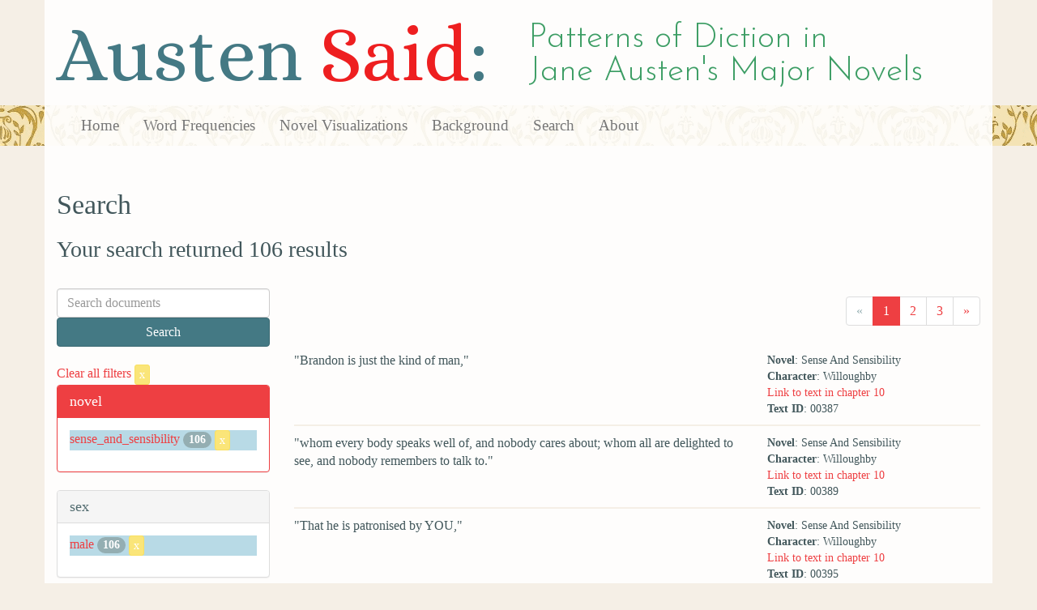

--- FILE ---
content_type: text/html; charset=utf-8
request_url: https://austen.unl.edu/search?action=search&age=out&character_type=cad&class_status=landed+gentry&controller=search&marriage_status=unmarried&novel=sense_and_sensibility&rows=50&sex=male
body_size: 6956
content:
<!DOCTYPE html>
<html xmlns:xs="http://www.w3.org/2001/XMLSchema" xmlns:tei="http://www.tei-c.org/ns/1.0" xmlns:functx="http://www.functx.com" xmlns="http://www.w3.org/1999/xhtml" class="search" hc="a0" hcx="0">
<head>
  <title>Austen</title>

  <meta http-equiv="Content-Type" content="text/html; charset=utf-8">
  <meta charset="utf-8">
  <meta http-equiv="X-UA-Compatible" content="IE=edge,chrome=1">
  <meta name="csrf-param" content="authenticity_token" />
<meta name="csrf-token" content="a5EWpSOfHOHgZIhn4Fc4ct9CNJq6Q6lt0F864teXlbvQlJ9GuzNCmE1P-XWfc-i60iqKKx6sfj2RU2pCV4JkKw" />
  <link rel="shortcut icon" type="image/x-icon" href="/assets/favicon-560f9beb82e4e35fc8c254191b220eb54de7ca6459e68a840f6ff14f379d59bb.ico" />
  
  <!-- Stylesheets -->
  
  <!-- Only need to call application because application calls the other two? -kmd 
	  todo figure this out and then remove comment -->
  <link rel="stylesheet" media="all" href="/assets/application-6603140774732962aa37b6551f958504a7aa9368ecce2939be1a54e3807f10cf.css" data-turbolinks-track="false" />



  <!-- Scripts -->
  <script src="https://ajax.googleapis.com/ajax/libs/jquery/1.10.2/jquery.min.js"></script>
  <!-- As above, application is calling the other files -->
  <script src="/assets/application-90ca552ef3b8f794966657cdf6484665bc5b48fe6b1199a4035d3d64f8fc6768.js" data-turbolinks-track="false"></script>
  

</head>

<body>
	
	<div class="header"><div class="container"><div class="site_title">
	<h1>Austen <span class="title_said">Said</span>:</h1>
	<h2>Patterns of Diction in <span class="secondary_title">Jane Austen's Major Novels</span></h2>
</div></div>


<div class="navbar navbar-default">
      <div class="container">
        <div class="navbar-header">
          <button type="button" class="navbar-toggle" data-toggle="collapse" data-target=".navbar-collapse">
            <span class="icon-bar"></span>
            <span class="icon-bar"></span>
            <span class="icon-bar"></span>
          </button>
         
        </div>
        <div class="navbar-collapse collapse">
          <ul class="nav navbar-nav">
            <li><a href="/">Home</a></li>
            <li><a href="/frequencies">Word Frequencies</a></li>
            <li><a href="/visualizations">Novel Visualizations</a></li>
            <li><a href="/background">Background</a></li>
            <li><a href="/search">Search</a></li>
            <li><a href="/about">About</a></li>
          </ul>
        </div>

      </div>
    </div>
</div><!-- /header -->


    <div class="container" id="wrapper">
      <h2>Search</h2>

<h3>Your search returned 106 results</h3>

<br/>

<div class="row">
  <div class="col-md-3">
    <form class="form-inline" action="/search" accept-charset="UTF-8" method="get">
      <div class="form-group">
        <input type="hidden" name="qfield" id="qfield" value="text" autocomplete="off" />
          <input type="hidden" name="novel" id="novel" value="sense_and_sensibility" autocomplete="off" />
          
          <input type="hidden" name="sex" id="sex" value="male" autocomplete="off" />
          <input type="hidden" name="marriage_status" id="marriage_status" value="unmarried" autocomplete="off" />
          <input type="hidden" name="class_status" id="class_status" value="landed gentry" autocomplete="off" />
          <input type="hidden" name="character_type" id="character_type" value="cad" autocomplete="off" />
          <input type="hidden" name="age" id="age" value="out" autocomplete="off" />
          
          
          
        <input type="text" name="qtext" id="qtext" placeholder="Search documents" class="form-control main_search_text" />
        <input type="submit" name="commit" value="Search" class="btn btn-info submit_main_search_text" data-disable-with="Search" />
      </div>
</form>
    <br/>

      <div class="clear-filters-container">
        <a href="/search">
          Clear all filters 
          <button class="btn btn-warning btn-xs">x</button>
</a>      </div>

      <div class="panel panel-primary">
    <div class="panel-heading">
      <h3 class="panel-title">novel</h3>
    </div>
    <div class="panel-body">
      <ul class="list-unstyled">
          <li class=selected >
            <a href="/search?action=search&amp;age=out&amp;character_type=cad&amp;class_status=landed+gentry&amp;controller=search&amp;marriage_status=unmarried&amp;novel=sense_and_sensibility&amp;rows=50&amp;sex=male">sense_and_sensibility</a> 
            <span class="badge">106</span>
                <a href="/search?action=search&amp;age=out&amp;character_type=cad&amp;class_status=landed+gentry&amp;controller=search&amp;marriage_status=unmarried&amp;rows=50&amp;sex=male">
                  <button class="btn btn-warning btn-xs">x</button>
</a>              </button>
          </li>
      </ul>
    </div>
  </div>


      <div class="panel panel-default">
    <div class="panel-heading">
      <h3 class="panel-title">sex</h3>
    </div>
    <div class="panel-body">
      <ul class="list-unstyled">
          <li class=selected >
            <a href="/search?action=search&amp;age=out&amp;character_type=cad&amp;class_status=landed+gentry&amp;controller=search&amp;marriage_status=unmarried&amp;novel=sense_and_sensibility&amp;rows=50&amp;sex=male">male</a> 
            <span class="badge">106</span>
                <a href="/search?action=search&amp;age=out&amp;character_type=cad&amp;class_status=landed+gentry&amp;controller=search&amp;marriage_status=unmarried&amp;novel=sense_and_sensibility&amp;rows=50">
                  <button class="btn btn-warning btn-xs">x</button>
</a>              </button>
          </li>
      </ul>
    </div>
  </div>


      <div class="panel panel-default">
    <div class="panel-heading">
      <h3 class="panel-title">character_type</h3>
    </div>
    <div class="panel-body">
      <ul class="list-unstyled">
          <li class=selected >
            <a href="/search?action=search&amp;age=out&amp;character_type=cad&amp;class_status=landed+gentry&amp;controller=search&amp;marriage_status=unmarried&amp;novel=sense_and_sensibility&amp;rows=50&amp;sex=male">cad</a> 
            <span class="badge">106</span>
                <a href="/search?action=search&amp;age=out&amp;class_status=landed+gentry&amp;controller=search&amp;marriage_status=unmarried&amp;novel=sense_and_sensibility&amp;rows=50&amp;sex=male">
                  <button class="btn btn-warning btn-xs">x</button>
</a>              </button>
          </li>
          <li  >
            <a href="/search?action=search&amp;age=out&amp;character_type=heir&amp;class_status=landed+gentry&amp;controller=search&amp;marriage_status=unmarried&amp;novel=sense_and_sensibility&amp;rows=50&amp;sex=male">heir</a> 
            <span class="badge">106</span>
          </li>
      </ul>
    </div>
  </div>


      <div class="panel panel-default">
    <div class="panel-heading">
      <h3 class="panel-title">marriage status</h3>
    </div>
    <div class="panel-body">
      <ul class="list-unstyled">
          <li class=selected >
            <a href="/search?action=search&amp;age=out&amp;character_type=cad&amp;class_status=landed+gentry&amp;controller=search&amp;marriage_status=unmarried&amp;novel=sense_and_sensibility&amp;rows=50&amp;sex=male">unmarried</a> 
            <span class="badge">106</span>
                <a href="/search?action=search&amp;age=out&amp;character_type=cad&amp;class_status=landed+gentry&amp;controller=search&amp;novel=sense_and_sensibility&amp;rows=50&amp;sex=male">
                  <button class="btn btn-warning btn-xs">x</button>
</a>              </button>
          </li>
      </ul>
    </div>
  </div>


      <div class="panel panel-default">
    <div class="panel-heading">
      <h3 class="panel-title">class status</h3>
    </div>
    <div class="panel-body">
      <ul class="list-unstyled">
          <li class=selected >
            <a href="/search?action=search&amp;age=out&amp;character_type=cad&amp;class_status=landed+gentry&amp;controller=search&amp;marriage_status=unmarried&amp;novel=sense_and_sensibility&amp;rows=50&amp;sex=male">landed gentry</a> 
            <span class="badge">106</span>
                <a href="/search?action=search&amp;age=out&amp;character_type=cad&amp;controller=search&amp;marriage_status=unmarried&amp;novel=sense_and_sensibility&amp;rows=50&amp;sex=male">
                  <button class="btn btn-warning btn-xs">x</button>
</a>              </button>
          </li>
      </ul>
    </div>
  </div>


      <div class="panel panel-default">
    <div class="panel-heading">
      <h3 class="panel-title">age</h3>
    </div>
    <div class="panel-body">
      <ul class="list-unstyled">
          <li class=selected >
            <a href="/search?action=search&amp;age=out&amp;character_type=cad&amp;class_status=landed+gentry&amp;controller=search&amp;marriage_status=unmarried&amp;novel=sense_and_sensibility&amp;rows=50&amp;sex=male">out</a> 
            <span class="badge">106</span>
                <a href="/search?action=search&amp;character_type=cad&amp;class_status=landed+gentry&amp;controller=search&amp;marriage_status=unmarried&amp;novel=sense_and_sensibility&amp;rows=50&amp;sex=male">
                  <button class="btn btn-warning btn-xs">x</button>
</a>              </button>
          </li>
      </ul>
    </div>
  </div>


    

      <div class="panel panel-default">
    <div class="panel-heading">
      <h3 class="panel-title">mode of speech</h3>
    </div>
    <div class="panel-body">
      <ul class="list-unstyled">
          <li  >
            <a href="/search?action=search&amp;age=out&amp;character_type=cad&amp;class_status=landed+gentry&amp;controller=search&amp;marriage_status=unmarried&amp;mode_of_speech=indirect&amp;novel=sense_and_sensibility&amp;rows=50&amp;sex=male">indirect</a> 
            <span class="badge">1</span>
          </li>
      </ul>
    </div>
  </div>


      <div class="panel panel-default">
    <div class="panel-heading">
      <h3 class="panel-title">speaker name</h3>
    </div>
    <div class="panel-body">
      <ul class="list-unstyled">
          <li  >
            <a href="/search?action=search&amp;age=out&amp;character_type=cad&amp;class_status=landed+gentry&amp;controller=search&amp;marriage_status=unmarried&amp;novel=sense_and_sensibility&amp;rows=50&amp;sex=male&amp;speaker_name=Willoughby">Willoughby</a> 
            <span class="badge">106</span>
          </li>
      </ul>
    </div>
  </div>



  </div>

  <div class="col-md-9">
    <div class="row search_controls">
      <div class="col-md-3 search_limit">
      </div>
      <div class="col-md-9 pagination_container">
      <nav><ul class='pagination'><li class='disabled'><span><span aria-hidden='true'>&laquo;</span></span></li><li class='active'><a href="/search?age=out&amp;character_type=cad&amp;class_status=landed+gentry&amp;marriage_status=unmarried&amp;novel=sense_and_sensibility&amp;page=1&amp;rows=50&amp;sex=male">1</a></li><li><a href="/search?age=out&amp;character_type=cad&amp;class_status=landed+gentry&amp;marriage_status=unmarried&amp;novel=sense_and_sensibility&amp;page=2&amp;rows=50&amp;sex=male">2</a></li><li><a href="/search?age=out&amp;character_type=cad&amp;class_status=landed+gentry&amp;marriage_status=unmarried&amp;novel=sense_and_sensibility&amp;page=3&amp;rows=50&amp;sex=male">3</a></li><li><a href="/search?age=out&amp;character_type=cad&amp;class_status=landed+gentry&amp;marriage_status=unmarried&amp;novel=sense_and_sensibility&amp;page=2&amp;rows=50&amp;sex=male"><span aria-hidden='true'>&raquo;</span></a></li></ul></nav>
      </div>
    </div> <!-- /row search controls-->

        <div class="search_results">
          <div class="row">
            <div class="col-md-8 search_results_text">
                &quot;Brandon is just the kind of man,&quot;
            </div>
            <div class="col-md-4 search_results_info">
              <ul>
                <li><strong>Novel</strong>: Sense And Sensibility</li>
                <li><strong>Character</strong>: Willoughby</li>
                <li><a href="/visualizations/sense_and_sensibility/10#said_no_00387">Link to text in chapter 10</a> </li>
                <!-- <li><strong>id</strong>: <#= doc['id'] %></li> -->
                <!-- <li><strong>chapter</strong>: <#= doc['chapter'] %></li> -->
                <li><strong>Text ID</strong>: 00387</li>
                <!-- <li><strong>speaker_id</strong>: <#= doc['speaker_id'] %></li> -->
              </ul>
            </div>
          </div>
        </div>
        <div class="search_results">
          <div class="row">
            <div class="col-md-8 search_results_text">
                &quot;whom every body speaks well of, and nobody cares about; whom all are delighted to see, and nobody remembers to talk to.&quot;
            </div>
            <div class="col-md-4 search_results_info">
              <ul>
                <li><strong>Novel</strong>: Sense And Sensibility</li>
                <li><strong>Character</strong>: Willoughby</li>
                <li><a href="/visualizations/sense_and_sensibility/10#said_no_00389">Link to text in chapter 10</a> </li>
                <!-- <li><strong>id</strong>: <#= doc['id'] %></li> -->
                <!-- <li><strong>chapter</strong>: <#= doc['chapter'] %></li> -->
                <li><strong>Text ID</strong>: 00389</li>
                <!-- <li><strong>speaker_id</strong>: <#= doc['speaker_id'] %></li> -->
              </ul>
            </div>
          </div>
        </div>
        <div class="search_results">
          <div class="row">
            <div class="col-md-8 search_results_text">
                &quot;That he is patronised by YOU,&quot;
            </div>
            <div class="col-md-4 search_results_info">
              <ul>
                <li><strong>Novel</strong>: Sense And Sensibility</li>
                <li><strong>Character</strong>: Willoughby</li>
                <li><a href="/visualizations/sense_and_sensibility/10#said_no_00395">Link to text in chapter 10</a> </li>
                <!-- <li><strong>id</strong>: <#= doc['id'] %></li> -->
                <!-- <li><strong>chapter</strong>: <#= doc['chapter'] %></li> -->
                <li><strong>Text ID</strong>: 00395</li>
                <!-- <li><strong>speaker_id</strong>: <#= doc['speaker_id'] %></li> -->
              </ul>
            </div>
          </div>
        </div>
        <div class="search_results">
          <div class="row">
            <div class="col-md-8 search_results_text">
                &quot;is certainly in his favour; but as for the esteem of the others, it is a reproach in itself. Who would submit to the indignity of being approved by such a woman as Lady Middleton and Mrs. Jennings, that could command the indifference of any body else?&quot;
            </div>
            <div class="col-md-4 search_results_info">
              <ul>
                <li><strong>Novel</strong>: Sense And Sensibility</li>
                <li><strong>Character</strong>: Willoughby</li>
                <li><a href="/visualizations/sense_and_sensibility/10#said_no_00397">Link to text in chapter 10</a> </li>
                <!-- <li><strong>id</strong>: <#= doc['id'] %></li> -->
                <!-- <li><strong>chapter</strong>: <#= doc['chapter'] %></li> -->
                <li><strong>Text ID</strong>: 00397</li>
                <!-- <li><strong>speaker_id</strong>: <#= doc['speaker_id'] %></li> -->
              </ul>
            </div>
          </div>
        </div>
        <div class="search_results">
          <div class="row">
            <div class="col-md-8 search_results_text">
                &quot;Perhaps,&quot;
            </div>
            <div class="col-md-4 search_results_info">
              <ul>
                <li><strong>Novel</strong>: Sense And Sensibility</li>
                <li><strong>Character</strong>: Willoughby</li>
                <li><a href="/visualizations/sense_and_sensibility/10#said_no_00406">Link to text in chapter 10</a> </li>
                <!-- <li><strong>id</strong>: <#= doc['id'] %></li> -->
                <!-- <li><strong>chapter</strong>: <#= doc['chapter'] %></li> -->
                <li><strong>Text ID</strong>: 00406</li>
                <!-- <li><strong>speaker_id</strong>: <#= doc['speaker_id'] %></li> -->
              </ul>
            </div>
          </div>
        </div>
        <div class="search_results">
          <div class="row">
            <div class="col-md-8 search_results_text">
                &quot;his observations may have extended to the existence of nabobs, gold mohrs, and palanquins.&quot;
            </div>
            <div class="col-md-4 search_results_info">
              <ul>
                <li><strong>Novel</strong>: Sense And Sensibility</li>
                <li><strong>Character</strong>: Willoughby</li>
                <li><a href="/visualizations/sense_and_sensibility/10#said_no_00408">Link to text in chapter 10</a> </li>
                <!-- <li><strong>id</strong>: <#= doc['id'] %></li> -->
                <!-- <li><strong>chapter</strong>: <#= doc['chapter'] %></li> -->
                <li><strong>Text ID</strong>: 00408</li>
                <!-- <li><strong>speaker_id</strong>: <#= doc['speaker_id'] %></li> -->
              </ul>
            </div>
          </div>
        </div>
        <div class="search_results">
          <div class="row">
            <div class="col-md-8 search_results_text">
                &quot;I do not dislike him. I consider him, on the contrary, as a very respectable man, who has every body&#39;s good word, and nobody&#39;s notice; who, has more money than he can spend, more time than he knows how to employ, and two new coats every year.&quot;
            </div>
            <div class="col-md-4 search_results_info">
              <ul>
                <li><strong>Novel</strong>: Sense And Sensibility</li>
                <li><strong>Character</strong>: Willoughby</li>
                <li><a href="/visualizations/sense_and_sensibility/10#said_no_00410">Link to text in chapter 10</a> </li>
                <!-- <li><strong>id</strong>: <#= doc['id'] %></li> -->
                <!-- <li><strong>chapter</strong>: <#= doc['chapter'] %></li> -->
                <li><strong>Text ID</strong>: 00410</li>
                <!-- <li><strong>speaker_id</strong>: <#= doc['speaker_id'] %></li> -->
              </ul>
            </div>
          </div>
        </div>
        <div class="search_results">
          <div class="row">
            <div class="col-md-8 search_results_text">
                &quot;Miss Dashwood,&quot;
            </div>
            <div class="col-md-4 search_results_info">
              <ul>
                <li><strong>Novel</strong>: Sense And Sensibility</li>
                <li><strong>Character</strong>: Willoughby</li>
                <li><a href="/visualizations/sense_and_sensibility/10#said_no_00417">Link to text in chapter 10</a> </li>
                <!-- <li><strong>id</strong>: <#= doc['id'] %></li> -->
                <!-- <li><strong>chapter</strong>: <#= doc['chapter'] %></li> -->
                <li><strong>Text ID</strong>: 00417</li>
                <!-- <li><strong>speaker_id</strong>: <#= doc['speaker_id'] %></li> -->
              </ul>
            </div>
          </div>
        </div>
        <div class="search_results">
          <div class="row">
            <div class="col-md-8 search_results_text">
                &quot;you are now using me unkindly. You are endeavouring to disarm me by reason, and to convince me against my will. But it will not do. You shall find me as stubborn as you can be artful. I have three unanswerable reasons for disliking Colonel Brandon; he threatened me with rain when I wanted it to be fine; he has found fault with the hanging of my curricle, and I cannot persuade him to buy my brown mare. If it will be any satisfaction to you, however, to be told, that I believe his character to be in other respects irreproachable, I am ready to confess it. And in return for an acknowledgment, which must give me some pain, you cannot deny me the privilege of disliking him as much as ever.&quot;
            </div>
            <div class="col-md-4 search_results_info">
              <ul>
                <li><strong>Novel</strong>: Sense And Sensibility</li>
                <li><strong>Character</strong>: Willoughby</li>
                <li><a href="/visualizations/sense_and_sensibility/10#said_no_00419">Link to text in chapter 10</a> </li>
                <!-- <li><strong>id</strong>: <#= doc['id'] %></li> -->
                <!-- <li><strong>chapter</strong>: <#= doc['chapter'] %></li> -->
                <li><strong>Text ID</strong>: 00419</li>
                <!-- <li><strong>speaker_id</strong>: <#= doc['speaker_id'] %></li> -->
              </ul>
            </div>
          </div>
        </div>
        <div class="search_results">
          <div class="row">
            <div class="col-md-8 search_results_text">
                &quot;But, Marianne, the horse is still yours, though you cannot use it now. I shall keep it only till you can claim it. When you leave Barton to form your own establishment in a more lasting home, Queen Mab shall receive you.&quot;
            </div>
            <div class="col-md-4 search_results_info">
              <ul>
                <li><strong>Novel</strong>: Sense And Sensibility</li>
                <li><strong>Character</strong>: Willoughby</li>
                <li><a href="/visualizations/sense_and_sensibility/12#said_no_00470">Link to text in chapter 12</a> </li>
                <!-- <li><strong>id</strong>: <#= doc['id'] %></li> -->
                <!-- <li><strong>chapter</strong>: <#= doc['chapter'] %></li> -->
                <li><strong>Text ID</strong>: 00470</li>
                <!-- <li><strong>speaker_id</strong>: <#= doc['speaker_id'] %></li> -->
              </ul>
            </div>
          </div>
        </div>
        <div class="search_results">
          <div class="row">
            <div class="col-md-8 search_results_text">
                &quot;You would not be six hours later,&quot;
            </div>
            <div class="col-md-4 search_results_info">
              <ul>
                <li><strong>Novel</strong>: Sense And Sensibility</li>
                <li><strong>Character</strong>: Willoughby</li>
                <li><a href="/visualizations/sense_and_sensibility/13#said_no_00559">Link to text in chapter 13</a> </li>
                <!-- <li><strong>id</strong>: <#= doc['id'] %></li> -->
                <!-- <li><strong>chapter</strong>: <#= doc['chapter'] %></li> -->
                <li><strong>Text ID</strong>: 00559</li>
                <!-- <li><strong>speaker_id</strong>: <#= doc['speaker_id'] %></li> -->
              </ul>
            </div>
          </div>
        </div>
        <div class="search_results">
          <div class="row">
            <div class="col-md-8 search_results_text">
                &quot;if you were to defer your journey till our return.&quot;
            </div>
            <div class="col-md-4 search_results_info">
              <ul>
                <li><strong>Novel</strong>: Sense And Sensibility</li>
                <li><strong>Character</strong>: Willoughby</li>
                <li><a href="/visualizations/sense_and_sensibility/13#said_no_00561">Link to text in chapter 13</a> </li>
                <!-- <li><strong>id</strong>: <#= doc['id'] %></li> -->
                <!-- <li><strong>chapter</strong>: <#= doc['chapter'] %></li> -->
                <li><strong>Text ID</strong>: 00561</li>
                <!-- <li><strong>speaker_id</strong>: <#= doc['speaker_id'] %></li> -->
              </ul>
            </div>
          </div>
        </div>
        <div class="search_results">
          <div class="row">
            <div class="col-md-8 search_results_text">
                &quot;There are some people who cannot bear a party of pleasure. Brandon is one of them. He was afraid of catching cold I dare say, and invented this trick for getting out of it. I would lay fifty guineas the letter was of his own writing.&quot;
            </div>
            <div class="col-md-4 search_results_info">
              <ul>
                <li><strong>Novel</strong>: Sense And Sensibility</li>
                <li><strong>Character</strong>: Willoughby</li>
                <li><a href="/visualizations/sense_and_sensibility/13#said_no_00564">Link to text in chapter 13</a> </li>
                <!-- <li><strong>id</strong>: <#= doc['id'] %></li> -->
                <!-- <li><strong>chapter</strong>: <#= doc['chapter'] %></li> -->
                <li><strong>Text ID</strong>: 00564</li>
                <!-- <li><strong>speaker_id</strong>: <#= doc['speaker_id'] %></li> -->
              </ul>
            </div>
          </div>
        </div>
        <div class="search_results">
          <div class="row">
            <div class="col-md-8 search_results_text">
                &quot;Did not you know,&quot;
            </div>
            <div class="col-md-4 search_results_info">
              <ul>
                <li><strong>Novel</strong>: Sense And Sensibility</li>
                <li><strong>Character</strong>: Willoughby</li>
                <li><a href="/visualizations/sense_and_sensibility/13#said_no_00622">Link to text in chapter 13</a> </li>
                <!-- <li><strong>id</strong>: <#= doc['id'] %></li> -->
                <!-- <li><strong>chapter</strong>: <#= doc['chapter'] %></li> -->
                <li><strong>Text ID</strong>: 00622</li>
                <!-- <li><strong>speaker_id</strong>: <#= doc['speaker_id'] %></li> -->
              </ul>
            </div>
          </div>
        </div>
        <div class="search_results">
          <div class="row">
            <div class="col-md-8 search_results_text">
                &quot;that we had been out in my curricle?&quot;
            </div>
            <div class="col-md-4 search_results_info">
              <ul>
                <li><strong>Novel</strong>: Sense And Sensibility</li>
                <li><strong>Character</strong>: Willoughby</li>
                <li><a href="/visualizations/sense_and_sensibility/13#said_no_00624">Link to text in chapter 13</a> </li>
                <!-- <li><strong>id</strong>: <#= doc['id'] %></li> -->
                <!-- <li><strong>chapter</strong>: <#= doc['chapter'] %></li> -->
                <li><strong>Text ID</strong>: 00624</li>
                <!-- <li><strong>speaker_id</strong>: <#= doc['speaker_id'] %></li> -->
              </ul>
            </div>
          </div>
        </div>
        <div class="search_results">
          <div class="row">
            <div class="col-md-8 search_results_text">
                &quot;What!&quot;
            </div>
            <div class="col-md-4 search_results_info">
              <ul>
                <li><strong>Novel</strong>: Sense And Sensibility</li>
                <li><strong>Character</strong>: Willoughby</li>
                <li><a href="/visualizations/sense_and_sensibility/14#said_no_00654">Link to text in chapter 14</a> </li>
                <!-- <li><strong>id</strong>: <#= doc['id'] %></li> -->
                <!-- <li><strong>chapter</strong>: <#= doc['chapter'] %></li> -->
                <li><strong>Text ID</strong>: 00654</li>
                <!-- <li><strong>speaker_id</strong>: <#= doc['speaker_id'] %></li> -->
              </ul>
            </div>
          </div>
        </div>
        <div class="search_results">
          <div class="row">
            <div class="col-md-8 search_results_text">
                &quot;Improve this dear cottage! No. THAT I will never consent to. Not a stone must be added to its walls, not an inch to its size, if my feelings are regarded.&quot;
            </div>
            <div class="col-md-4 search_results_info">
              <ul>
                <li><strong>Novel</strong>: Sense And Sensibility</li>
                <li><strong>Character</strong>: Willoughby</li>
                <li><a href="/visualizations/sense_and_sensibility/14#said_no_00656">Link to text in chapter 14</a> </li>
                <!-- <li><strong>id</strong>: <#= doc['id'] %></li> -->
                <!-- <li><strong>chapter</strong>: <#= doc['chapter'] %></li> -->
                <li><strong>Text ID</strong>: 00656</li>
                <!-- <li><strong>speaker_id</strong>: <#= doc['speaker_id'] %></li> -->
              </ul>
            </div>
          </div>
        </div>
        <div class="search_results">
          <div class="row">
            <div class="col-md-8 search_results_text">
                &quot;I am heartily glad of it,&quot;
            </div>
            <div class="col-md-4 search_results_info">
              <ul>
                <li><strong>Novel</strong>: Sense And Sensibility</li>
                <li><strong>Character</strong>: Willoughby</li>
                <li><a href="/visualizations/sense_and_sensibility/14#said_no_00660">Link to text in chapter 14</a> </li>
                <!-- <li><strong>id</strong>: <#= doc['id'] %></li> -->
                <!-- <li><strong>chapter</strong>: <#= doc['chapter'] %></li> -->
                <li><strong>Text ID</strong>: 00660</li>
                <!-- <li><strong>speaker_id</strong>: <#= doc['speaker_id'] %></li> -->
              </ul>
            </div>
          </div>
        </div>
        <div class="search_results">
          <div class="row">
            <div class="col-md-8 search_results_text">
                &quot;May she always be poor, if she can employ her riches no better.&quot;
            </div>
            <div class="col-md-4 search_results_info">
              <ul>
                <li><strong>Novel</strong>: Sense And Sensibility</li>
                <li><strong>Character</strong>: Willoughby</li>
                <li><a href="/visualizations/sense_and_sensibility/14#said_no_00662">Link to text in chapter 14</a> </li>
                <!-- <li><strong>id</strong>: <#= doc['id'] %></li> -->
                <!-- <li><strong>chapter</strong>: <#= doc['chapter'] %></li> -->
                <li><strong>Text ID</strong>: 00662</li>
                <!-- <li><strong>speaker_id</strong>: <#= doc['speaker_id'] %></li> -->
              </ul>
            </div>
          </div>
        </div>
        <div class="search_results">
          <div class="row">
            <div class="col-md-8 search_results_text">
                &quot;I am,&quot;
            </div>
            <div class="col-md-4 search_results_info">
              <ul>
                <li><strong>Novel</strong>: Sense And Sensibility</li>
                <li><strong>Character</strong>: Willoughby</li>
                <li><a href="/visualizations/sense_and_sensibility/14#said_no_00664">Link to text in chapter 14</a> </li>
                <!-- <li><strong>id</strong>: <#= doc['id'] %></li> -->
                <!-- <li><strong>chapter</strong>: <#= doc['chapter'] %></li> -->
                <li><strong>Text ID</strong>: 00664</li>
                <!-- <li><strong>speaker_id</strong>: <#= doc['speaker_id'] %></li> -->
              </ul>
            </div>
          </div>
        </div>
        <div class="search_results">
          <div class="row">
            <div class="col-md-8 search_results_text">
                &quot;To me it is faultless. Nay, more, I consider it as the only form of building in which happiness is attainable, and were I rich enough I would instantly pull Combe down, and build it up again in the exact plan of this cottage.&quot;
            </div>
            <div class="col-md-4 search_results_info">
              <ul>
                <li><strong>Novel</strong>: Sense And Sensibility</li>
                <li><strong>Character</strong>: Willoughby</li>
                <li><a href="/visualizations/sense_and_sensibility/14#said_no_00666">Link to text in chapter 14</a> </li>
                <!-- <li><strong>id</strong>: <#= doc['id'] %></li> -->
                <!-- <li><strong>chapter</strong>: <#= doc['chapter'] %></li> -->
                <li><strong>Text ID</strong>: 00666</li>
                <!-- <li><strong>speaker_id</strong>: <#= doc['speaker_id'] %></li> -->
              </ul>
            </div>
          </div>
        </div>
        <div class="search_results">
          <div class="row">
            <div class="col-md-8 search_results_text">
                &quot;Yes,&quot;
            </div>
            <div class="col-md-4 search_results_info">
              <ul>
                <li><strong>Novel</strong>: Sense And Sensibility</li>
                <li><strong>Character</strong>: Willoughby</li>
                <li><a href="/visualizations/sense_and_sensibility/14#said_no_00669">Link to text in chapter 14</a> </li>
                <!-- <li><strong>id</strong>: <#= doc['id'] %></li> -->
                <!-- <li><strong>chapter</strong>: <#= doc['chapter'] %></li> -->
                <li><strong>Text ID</strong>: 00669</li>
                <!-- <li><strong>speaker_id</strong>: <#= doc['speaker_id'] %></li> -->
              </ul>
            </div>
          </div>
        </div>
        <div class="search_results">
          <div class="row">
            <div class="col-md-8 search_results_text">
                &quot;with all and every thing belonging to it; — in no one convenience or INconvenience about it, should the least variation be perceptible. Then, and then only, under such a roof, I might perhaps be as happy at Combe as I have been at Barton.&quot;
            </div>
            <div class="col-md-4 search_results_info">
              <ul>
                <li><strong>Novel</strong>: Sense And Sensibility</li>
                <li><strong>Character</strong>: Willoughby</li>
                <li><a href="/visualizations/sense_and_sensibility/14#said_no_00671">Link to text in chapter 14</a> </li>
                <!-- <li><strong>id</strong>: <#= doc['id'] %></li> -->
                <!-- <li><strong>chapter</strong>: <#= doc['chapter'] %></li> -->
                <li><strong>Text ID</strong>: 00671</li>
                <!-- <li><strong>speaker_id</strong>: <#= doc['speaker_id'] %></li> -->
              </ul>
            </div>
          </div>
        </div>
        <div class="search_results">
          <div class="row">
            <div class="col-md-8 search_results_text">
                &quot;There certainly are circumstances,&quot;
            </div>
            <div class="col-md-4 search_results_info">
              <ul>
                <li><strong>Novel</strong>: Sense And Sensibility</li>
                <li><strong>Character</strong>: Willoughby</li>
                <li><a href="/visualizations/sense_and_sensibility/14#said_no_00675">Link to text in chapter 14</a> </li>
                <!-- <li><strong>id</strong>: <#= doc['id'] %></li> -->
                <!-- <li><strong>chapter</strong>: <#= doc['chapter'] %></li> -->
                <li><strong>Text ID</strong>: 00675</li>
                <!-- <li><strong>speaker_id</strong>: <#= doc['speaker_id'] %></li> -->
              </ul>
            </div>
          </div>
        </div>
        <div class="search_results">
          <div class="row">
            <div class="col-md-8 search_results_text">
                &quot;which might greatly endear it to me; but this place will always have one claim of my affection, which no other can possibly share.&quot;
            </div>
            <div class="col-md-4 search_results_info">
              <ul>
                <li><strong>Novel</strong>: Sense And Sensibility</li>
                <li><strong>Character</strong>: Willoughby</li>
                <li><a href="/visualizations/sense_and_sensibility/14#said_no_00677">Link to text in chapter 14</a> </li>
                <!-- <li><strong>id</strong>: <#= doc['id'] %></li> -->
                <!-- <li><strong>chapter</strong>: <#= doc['chapter'] %></li> -->
                <li><strong>Text ID</strong>: 00677</li>
                <!-- <li><strong>speaker_id</strong>: <#= doc['speaker_id'] %></li> -->
              </ul>
            </div>
          </div>
        </div>
        <div class="search_results">
          <div class="row">
            <div class="col-md-8 search_results_text">
                &quot;How often did I wish,&quot;
            </div>
            <div class="col-md-4 search_results_info">
              <ul>
                <li><strong>Novel</strong>: Sense And Sensibility</li>
                <li><strong>Character</strong>: Willoughby</li>
                <li><a href="/visualizations/sense_and_sensibility/14#said_no_00679">Link to text in chapter 14</a> </li>
                <!-- <li><strong>id</strong>: <#= doc['id'] %></li> -->
                <!-- <li><strong>chapter</strong>: <#= doc['chapter'] %></li> -->
                <li><strong>Text ID</strong>: 00679</li>
                <!-- <li><strong>speaker_id</strong>: <#= doc['speaker_id'] %></li> -->
              </ul>
            </div>
          </div>
        </div>
        <div class="search_results">
          <div class="row">
            <div class="col-md-8 search_results_text">
                &quot;when I was at Allenham this time twelvemonth, that Barton cottage were inhabited! I never passed within view of it without admiring its situation, and grieving that no one should live in it. How little did I then think that the very first news I should hear from Mrs. Smith, when I next came into the country, would be that
            </div>
            <div class="col-md-4 search_results_info">
              <ul>
                <li><strong>Novel</strong>: Sense And Sensibility</li>
                <li><strong>Character</strong>: Willoughby</li>
                <li><a href="/visualizations/sense_and_sensibility/14#said_no_00681">Link to text in chapter 14</a> </li>
                <!-- <li><strong>id</strong>: <#= doc['id'] %></li> -->
                <!-- <li><strong>chapter</strong>: <#= doc['chapter'] %></li> -->
                <li><strong>Text ID</strong>: 00681</li>
                <!-- <li><strong>speaker_id</strong>: <#= doc['speaker_id'] %></li> -->
              </ul>
            </div>
          </div>
        </div>
        <div class="search_results">
          <div class="row">
            <div class="col-md-8 search_results_text">
                and I felt an immediate satisfaction and interest in the event, which nothing but a kind of prescience of what happiness I should experience from it, can account for. Must it not have been so, Marianne?&quot;
            </div>
            <div class="col-md-4 search_results_info">
              <ul>
                <li><strong>Novel</strong>: Sense And Sensibility</li>
                <li><strong>Character</strong>: Willoughby</li>
                <li><a href="/visualizations/sense_and_sensibility/14#said_no_00683">Link to text in chapter 14</a> </li>
                <!-- <li><strong>id</strong>: <#= doc['id'] %></li> -->
                <!-- <li><strong>chapter</strong>: <#= doc['chapter'] %></li> -->
                <li><strong>Text ID</strong>: 00683</li>
                <!-- <li><strong>speaker_id</strong>: <#= doc['speaker_id'] %></li> -->
              </ul>
            </div>
          </div>
        </div>
        <div class="search_results">
          <div class="row">
            <div class="col-md-8 search_results_text">
                &quot;And yet this house you would spoil, Mrs. Dashwood? You would rob it of its simplicity by imaginary improvement! and this dear parlour in which our acquaintance first began, and in which so many happy hours have been since spent by us together, you would degrade to the condition of a common entrance, and every body would be eager to pass through the room which has hitherto contained within itself more real accommodation and comfort than any other apartment of the handsomest dimensions in the world could possibly afford.&quot;
            </div>
            <div class="col-md-4 search_results_info">
              <ul>
                <li><strong>Novel</strong>: Sense And Sensibility</li>
                <li><strong>Character</strong>: Willoughby</li>
                <li><a href="/visualizations/sense_and_sensibility/14#said_no_00685">Link to text in chapter 14</a> </li>
                <!-- <li><strong>id</strong>: <#= doc['id'] %></li> -->
                <!-- <li><strong>chapter</strong>: <#= doc['chapter'] %></li> -->
                <li><strong>Text ID</strong>: 00685</li>
                <!-- <li><strong>speaker_id</strong>: <#= doc['speaker_id'] %></li> -->
              </ul>
            </div>
          </div>
        </div>
        <div class="search_results">
          <div class="row">
            <div class="col-md-8 search_results_text">
                &quot;You are a good woman,&quot;
            </div>
            <div class="col-md-4 search_results_info">
              <ul>
                <li><strong>Novel</strong>: Sense And Sensibility</li>
                <li><strong>Character</strong>: Willoughby</li>
                <li><a href="/visualizations/sense_and_sensibility/14#said_no_00688">Link to text in chapter 14</a> </li>
                <!-- <li><strong>id</strong>: <#= doc['id'] %></li> -->
                <!-- <li><strong>chapter</strong>: <#= doc['chapter'] %></li> -->
                <li><strong>Text ID</strong>: 00688</li>
                <!-- <li><strong>speaker_id</strong>: <#= doc['speaker_id'] %></li> -->
              </ul>
            </div>
          </div>
        </div>
        <div class="search_results">
          <div class="row">
            <div class="col-md-8 search_results_text">
                &quot;Your promise makes me easy. Extend it a little farther, and it will make me happy. Tell me that not only your house will remain the same, but that I shall ever find you and yours as unchanged as your dwelling; and that you will always consider me with the kindness which has made everything belonging to you so dear to me.&quot;
            </div>
            <div class="col-md-4 search_results_info">
              <ul>
                <li><strong>Novel</strong>: Sense And Sensibility</li>
                <li><strong>Character</strong>: Willoughby</li>
                <li><a href="/visualizations/sense_and_sensibility/14#said_no_00690">Link to text in chapter 14</a> </li>
                <!-- <li><strong>id</strong>: <#= doc['id'] %></li> -->
                <!-- <li><strong>chapter</strong>: <#= doc['chapter'] %></li> -->
                <li><strong>Text ID</strong>: 00690</li>
                <!-- <li><strong>speaker_id</strong>: <#= doc['speaker_id'] %></li> -->
              </ul>
            </div>
          </div>
        </div>
        <div class="search_results">
          <div class="row">
            <div class="col-md-8 search_results_text">
                &quot;I hope not,&quot;
            </div>
            <div class="col-md-4 search_results_info">
              <ul>
                <li><strong>Novel</strong>: Sense And Sensibility</li>
                <li><strong>Character</strong>: Willoughby</li>
                <li><a href="/visualizations/sense_and_sensibility/15#said_no_00701">Link to text in chapter 15</a> </li>
                <!-- <li><strong>id</strong>: <#= doc['id'] %></li> -->
                <!-- <li><strong>chapter</strong>: <#= doc['chapter'] %></li> -->
                <li><strong>Text ID</strong>: 00701</li>
                <!-- <li><strong>speaker_id</strong>: <#= doc['speaker_id'] %></li> -->
              </ul>
            </div>
          </div>
        </div>
        <div class="search_results">
          <div class="row">
            <div class="col-md-8 search_results_text">
                &quot;It is I who may rather expect to be ill — for I am now suffering under a very heavy disappointment!&quot;
            </div>
            <div class="col-md-4 search_results_info">
              <ul>
                <li><strong>Novel</strong>: Sense And Sensibility</li>
                <li><strong>Character</strong>: Willoughby</li>
                <li><a href="/visualizations/sense_and_sensibility/15#said_no_00703">Link to text in chapter 15</a> </li>
                <!-- <li><strong>id</strong>: <#= doc['id'] %></li> -->
                <!-- <li><strong>chapter</strong>: <#= doc['chapter'] %></li> -->
                <li><strong>Text ID</strong>: 00703</li>
                <!-- <li><strong>speaker_id</strong>: <#= doc['speaker_id'] %></li> -->
              </ul>
            </div>
          </div>
        </div>
        <div class="search_results">
          <div class="row">
            <div class="col-md-8 search_results_text">
                &quot;Yes, for I am unable to keep my engagement with you. Mrs. Smith has this morning exercised the privilege of riches upon a poor dependent cousin, by sending me on business to London. I have just received my dispatches, and taken my farewell of Allenham; and by way of exhilaration I am now come to take my farewell of you.&quot;
            </div>
            <div class="col-md-4 search_results_info">
              <ul>
                <li><strong>Novel</strong>: Sense And Sensibility</li>
                <li><strong>Character</strong>: Willoughby</li>
                <li><a href="/visualizations/sense_and_sensibility/15#said_no_00705">Link to text in chapter 15</a> </li>
                <!-- <li><strong>id</strong>: <#= doc['id'] %></li> -->
                <!-- <li><strong>chapter</strong>: <#= doc['chapter'] %></li> -->
                <li><strong>Text ID</strong>: 00705</li>
                <!-- <li><strong>speaker_id</strong>: <#= doc['speaker_id'] %></li> -->
              </ul>
            </div>
          </div>
        </div>
        <div class="search_results">
          <div class="row">
            <div class="col-md-8 search_results_text">
                &quot;Almost this moment.&quot;
            </div>
            <div class="col-md-4 search_results_info">
              <ul>
                <li><strong>Novel</strong>: Sense And Sensibility</li>
                <li><strong>Character</strong>: Willoughby</li>
                <li><a href="/visualizations/sense_and_sensibility/15#said_no_00707">Link to text in chapter 15</a> </li>
                <!-- <li><strong>id</strong>: <#= doc['id'] %></li> -->
                <!-- <li><strong>chapter</strong>: <#= doc['chapter'] %></li> -->
                <li><strong>Text ID</strong>: 00707</li>
                <!-- <li><strong>speaker_id</strong>: <#= doc['speaker_id'] %></li> -->
              </ul>
            </div>
          </div>
        </div>
        <div class="search_results">
          <div class="row">
            <div class="col-md-8 search_results_text">
                &quot;You are very kind, but I have no idea of returning into Devonshire immediately. My visits to Mrs. Smith are never repeated within the twelvemonth.&quot;
            </div>
            <div class="col-md-4 search_results_info">
              <ul>
                <li><strong>Novel</strong>: Sense And Sensibility</li>
                <li><strong>Character</strong>: Willoughby</li>
                <li><a href="/visualizations/sense_and_sensibility/15#said_no_00710">Link to text in chapter 15</a> </li>
                <!-- <li><strong>id</strong>: <#= doc['id'] %></li> -->
                <!-- <li><strong>chapter</strong>: <#= doc['chapter'] %></li> -->
                <li><strong>Text ID</strong>: 00710</li>
                <!-- <li><strong>speaker_id</strong>: <#= doc['speaker_id'] %></li> -->
              </ul>
            </div>
          </div>
        </div>
        <div class="search_results">
          <div class="row">
            <div class="col-md-8 search_results_text">
                &quot;You are too good.&quot;
            </div>
            <div class="col-md-4 search_results_info">
              <ul>
                <li><strong>Novel</strong>: Sense And Sensibility</li>
                <li><strong>Character</strong>: Willoughby</li>
                <li><a href="/visualizations/sense_and_sensibility/15#said_no_00713">Link to text in chapter 15</a> </li>
                <!-- <li><strong>id</strong>: <#= doc['id'] %></li> -->
                <!-- <li><strong>chapter</strong>: <#= doc['chapter'] %></li> -->
                <li><strong>Text ID</strong>: 00713</li>
                <!-- <li><strong>speaker_id</strong>: <#= doc['speaker_id'] %></li> -->
              </ul>
            </div>
          </div>
        </div>
        <div class="search_results">
          <div class="row">
            <div class="col-md-8 search_results_text">
                &quot;My engagements at present,&quot;
            </div>
            <div class="col-md-4 search_results_info">
              <ul>
                <li><strong>Novel</strong>: Sense And Sensibility</li>
                <li><strong>Character</strong>: Willoughby</li>
                <li><a href="/visualizations/sense_and_sensibility/15#said_no_00716">Link to text in chapter 15</a> </li>
                <!-- <li><strong>id</strong>: <#= doc['id'] %></li> -->
                <!-- <li><strong>chapter</strong>: <#= doc['chapter'] %></li> -->
                <li><strong>Text ID</strong>: 00716</li>
                <!-- <li><strong>speaker_id</strong>: <#= doc['speaker_id'] %></li> -->
              </ul>
            </div>
          </div>
        </div>
        <div class="search_results">
          <div class="row">
            <div class="col-md-8 search_results_text">
                &quot;are of such a nature — that — I dare not flatter myself&quot;—
            </div>
            <div class="col-md-4 search_results_info">
              <ul>
                <li><strong>Novel</strong>: Sense And Sensibility</li>
                <li><strong>Character</strong>: Willoughby</li>
                <li><a href="/visualizations/sense_and_sensibility/15#said_no_00718">Link to text in chapter 15</a> </li>
                <!-- <li><strong>id</strong>: <#= doc['id'] %></li> -->
                <!-- <li><strong>chapter</strong>: <#= doc['chapter'] %></li> -->
                <li><strong>Text ID</strong>: 00718</li>
                <!-- <li><strong>speaker_id</strong>: <#= doc['speaker_id'] %></li> -->
              </ul>
            </div>
          </div>
        </div>
        <div class="search_results">
          <div class="row">
            <div class="col-md-8 search_results_text">
                &quot;It is folly to linger in this manner. I will not torment myself any longer by remaining among friends whose society it is impossible for me now to enjoy.&quot;
            </div>
            <div class="col-md-4 search_results_info">
              <ul>
                <li><strong>Novel</strong>: Sense And Sensibility</li>
                <li><strong>Character</strong>: Willoughby</li>
                <li><a href="/visualizations/sense_and_sensibility/15#said_no_00720">Link to text in chapter 15</a> </li>
                <!-- <li><strong>id</strong>: <#= doc['id'] %></li> -->
                <!-- <li><strong>chapter</strong>: <#= doc['chapter'] %></li> -->
                <li><strong>Text ID</strong>: 00720</li>
                <!-- <li><strong>speaker_id</strong>: <#= doc['speaker_id'] %></li> -->
              </ul>
            </div>
          </div>
        </div>
        <div class="search_results">
          <div class="row">
            <div class="col-md-8 search_results_text">
                &quot;I did myself the honour of calling in Berkeley Street last Tuesday, and very much regretted that I was not fortunate enough to find yourselves and Mrs. Jennings at home. My card was not lost, I hope.&quot;
            </div>
            <div class="col-md-4 search_results_info">
              <ul>
                <li><strong>Novel</strong>: Sense And Sensibility</li>
                <li><strong>Character</strong>: Willoughby</li>
                <li><a href="/visualizations/sense_and_sensibility/28#said_no_01892">Link to text in chapter 28</a> </li>
                <!-- <li><strong>id</strong>: <#= doc['id'] %></li> -->
                <!-- <li><strong>chapter</strong>: <#= doc['chapter'] %></li> -->
                <li><strong>Text ID</strong>: 01892</li>
                <!-- <li><strong>speaker_id</strong>: <#= doc['speaker_id'] %></li> -->
              </ul>
            </div>
          </div>
        </div>
        <div class="search_results">
          <div class="row">
            <div class="col-md-8 search_results_text">
                &quot;Yes, I had the pleasure of receiving the information of your arrival in town, which you were so good as to send me,&quot;
            </div>
            <div class="col-md-4 search_results_info">
              <ul>
                <li><strong>Novel</strong>: Sense And Sensibility</li>
                <li><strong>Character</strong>: Willoughby</li>
                <li><a href="/visualizations/sense_and_sensibility/28#said_no_01897">Link to text in chapter 28</a> </li>
                <!-- <li><strong>id</strong>: <#= doc['id'] %></li> -->
                <!-- <li><strong>chapter</strong>: <#= doc['chapter'] %></li> -->
                <li><strong>Text ID</strong>: 01897</li>
                <!-- <li><strong>speaker_id</strong>: <#= doc['speaker_id'] %></li> -->
              </ul>
            </div>
          </div>
        </div>
        <div class="search_results">
          <div class="row">
            <div class="col-md-8 search_results_text">
                &quot;Bond Street, January. &quot;MY DEAR MADAM,
            </div>
            <div class="col-md-4 search_results_info">
              <ul>
                <li><strong>Novel</strong>: Sense And Sensibility</li>
                <li><strong>Character</strong>: Willoughby</li>
                <li><a href="/visualizations/sense_and_sensibility/29#said_no_01952">Link to text in chapter 29</a> </li>
                <!-- <li><strong>id</strong>: <#= doc['id'] %></li> -->
                <!-- <li><strong>chapter</strong>: <#= doc['chapter'] %></li> -->
                <li><strong>Text ID</strong>: 01952</li>
                <!-- <li><strong>speaker_id</strong>: <#= doc['speaker_id'] %></li> -->
              </ul>
            </div>
          </div>
        </div>
        <div class="search_results">
          <div class="row">
            <div class="col-md-8 search_results_text">
                &quot;I have just had the honour of receiving your letter, for which I beg to return my sincere acknowledgments. I am much concerned to find there was anything in my behaviour last night that did not meet your approbation; and though I am quite at a loss to discover in what point I could be so unfortunate as to offend you, I entreat your forgiveness of what I can assure you to have been perfectly unintentional. I shall never reflect on my former acquaintance with your family in Devonshire without the most grateful pleasure, and flatter myself it will not be broken by any mistake or misapprehension of my actions. My esteem for your whole family is very sincere; but if I have been so unfortunate as to give rise to a belief of more than I felt, or meant to express, I shall reproach myself for not having been more guarded in my professions of that esteem. That I should ever have meant more you will allow to be impossible, when you understand that my affections have been long engaged elsewhere, and it will not be many weeks, I believe, before this engagement is fulfilled. It is with great regret that I obey your commands in returning the letters with which I have been honoured from you, and the lock of hair, which you so obligingly bestowed on me.
            </div>
            <div class="col-md-4 search_results_info">
              <ul>
                <li><strong>Novel</strong>: Sense And Sensibility</li>
                <li><strong>Character</strong>: Willoughby</li>
                <li><a href="/visualizations/sense_and_sensibility/29#said_no_01953">Link to text in chapter 29</a> </li>
                <!-- <li><strong>id</strong>: <#= doc['id'] %></li> -->
                <!-- <li><strong>chapter</strong>: <#= doc['chapter'] %></li> -->
                <li><strong>Text ID</strong>: 01953</li>
                <!-- <li><strong>speaker_id</strong>: <#= doc['speaker_id'] %></li> -->
              </ul>
            </div>
          </div>
        </div>
        <div class="search_results">
          <div class="row">
            <div class="col-md-8 search_results_text">
                &quot;I am, dear Madam, &quot;Your most obedient &quot;humble servant, &quot;JOHN WILLOUGHBY.&quot;
            </div>
            <div class="col-md-4 search_results_info">
              <ul>
                <li><strong>Novel</strong>: Sense And Sensibility</li>
                <li><strong>Character</strong>: Willoughby</li>
                <li><a href="/visualizations/sense_and_sensibility/29#said_no_01954">Link to text in chapter 29</a> </li>
                <!-- <li><strong>id</strong>: <#= doc['id'] %></li> -->
                <!-- <li><strong>chapter</strong>: <#= doc['chapter'] %></li> -->
                <li><strong>Text ID</strong>: 01954</li>
                <!-- <li><strong>speaker_id</strong>: <#= doc['speaker_id'] %></li> -->
              </ul>
            </div>
          </div>
        </div>
        <div class="search_results">
          <div class="row">
            <div class="col-md-8 search_results_text">
                &quot;Miss Dashwood, for half an hour — for ten minutes — I entreat you to stay.&quot;
            </div>
            <div class="col-md-4 search_results_info">
              <ul>
                <li><strong>Novel</strong>: Sense And Sensibility</li>
                <li><strong>Character</strong>: Willoughby</li>
                <li><a href="/visualizations/sense_and_sensibility/44#said_no_03266">Link to text in chapter 44</a> </li>
                <!-- <li><strong>id</strong>: <#= doc['id'] %></li> -->
                <!-- <li><strong>chapter</strong>: <#= doc['chapter'] %></li> -->
                <li><strong>Text ID</strong>: 03266</li>
                <!-- <li><strong>speaker_id</strong>: <#= doc['speaker_id'] %></li> -->
              </ul>
            </div>
          </div>
        </div>
        <div class="search_results">
          <div class="row">
            <div class="col-md-8 search_results_text">
                &quot;Had they told me,&quot;
            </div>
            <div class="col-md-4 search_results_info">
              <ul>
                <li><strong>Novel</strong>: Sense And Sensibility</li>
                <li><strong>Character</strong>: Willoughby</li>
                <li><a href="/visualizations/sense_and_sensibility/44#said_no_03270">Link to text in chapter 44</a> </li>
                <!-- <li><strong>id</strong>: <#= doc['id'] %></li> -->
                <!-- <li><strong>chapter</strong>: <#= doc['chapter'] %></li> -->
                <li><strong>Text ID</strong>: 03270</li>
                <!-- <li><strong>speaker_id</strong>: <#= doc['speaker_id'] %></li> -->
              </ul>
            </div>
          </div>
        </div>
        <div class="search_results">
          <div class="row">
            <div class="col-md-8 search_results_text">
                &quot;that Mr. Palmer and all his relations were at the devil, it would not have turned me from the door. My business is with you, and only you.&quot;
            </div>
            <div class="col-md-4 search_results_info">
              <ul>
                <li><strong>Novel</strong>: Sense And Sensibility</li>
                <li><strong>Character</strong>: Willoughby</li>
                <li><a href="/visualizations/sense_and_sensibility/44#said_no_03272">Link to text in chapter 44</a> </li>
                <!-- <li><strong>id</strong>: <#= doc['id'] %></li> -->
                <!-- <li><strong>chapter</strong>: <#= doc['chapter'] %></li> -->
                <li><strong>Text ID</strong>: 03272</li>
                <!-- <li><strong>speaker_id</strong>: <#= doc['speaker_id'] %></li> -->
              </ul>
            </div>
          </div>
        </div>
        <div class="search_results">
          <div class="row">
            <div class="col-md-8 search_results_text">
                &quot;Sit down, and I will be both.&quot;
            </div>
            <div class="col-md-4 search_results_info">
              <ul>
                <li><strong>Novel</strong>: Sense And Sensibility</li>
                <li><strong>Character</strong>: Willoughby</li>
                <li><a href="/visualizations/sense_and_sensibility/44#said_no_03276">Link to text in chapter 44</a> </li>
                <!-- <li><strong>id</strong>: <#= doc['id'] %></li> -->
                <!-- <li><strong>chapter</strong>: <#= doc['chapter'] %></li> -->
                <li><strong>Text ID</strong>: 03276</li>
                <!-- <li><strong>speaker_id</strong>: <#= doc['speaker_id'] %></li> -->
              </ul>
            </div>
          </div>
        </div>
        <div class="search_results">
          <div class="row">
            <div class="col-md-8 search_results_text">
                &quot;Your sister,&quot;
            </div>
            <div class="col-md-4 search_results_info">
              <ul>
                <li><strong>Novel</strong>: Sense And Sensibility</li>
                <li><strong>Character</strong>: Willoughby</li>
                <li><a href="/visualizations/sense_and_sensibility/44#said_no_03282">Link to text in chapter 44</a> </li>
                <!-- <li><strong>id</strong>: <#= doc['id'] %></li> -->
                <!-- <li><strong>chapter</strong>: <#= doc['chapter'] %></li> -->
                <li><strong>Text ID</strong>: 03282</li>
                <!-- <li><strong>speaker_id</strong>: <#= doc['speaker_id'] %></li> -->
              </ul>
            </div>
          </div>
        </div>

    <div class="row search_controls">
      <div class="col-md-3 search_limit">
    </div>
    <div class="col-md-9 pagination_container">
      <nav><ul class='pagination'><li class='disabled'><span><span aria-hidden='true'>&laquo;</span></span></li><li class='active'><a href="/search?age=out&amp;character_type=cad&amp;class_status=landed+gentry&amp;marriage_status=unmarried&amp;novel=sense_and_sensibility&amp;page=1&amp;rows=50&amp;sex=male">1</a></li><li><a href="/search?age=out&amp;character_type=cad&amp;class_status=landed+gentry&amp;marriage_status=unmarried&amp;novel=sense_and_sensibility&amp;page=2&amp;rows=50&amp;sex=male">2</a></li><li><a href="/search?age=out&amp;character_type=cad&amp;class_status=landed+gentry&amp;marriage_status=unmarried&amp;novel=sense_and_sensibility&amp;page=3&amp;rows=50&amp;sex=male">3</a></li><li><a href="/search?age=out&amp;character_type=cad&amp;class_status=landed+gentry&amp;marriage_status=unmarried&amp;novel=sense_and_sensibility&amp;page=2&amp;rows=50&amp;sex=male"><span aria-hidden='true'>&raquo;</span></a></li></ul></nav>
    </div>
  </div>
</div><!-- /row -->

    </div>


 <div class="footer">
	        <div class="container">
  	        <div class="footer_info">
		        <p>Created by the <a href="http://cdrh.unl.edu">Center for Digital Research in the Humanities</a>.</p>
		        <div class="footer_logo"><a href="http://www.unl.edu"><img src="/assets/unl_black-09778b7b788aea5a8995d5fc2eb509d35b2f21afbfe2d5f005d8d02fb3863c5e.png" /></a></div>
  	        </div><!-- /footer_info -->
	        </div> <!-- /container -->
	        
        </div><!-- /footer -->
</body>
</html>
